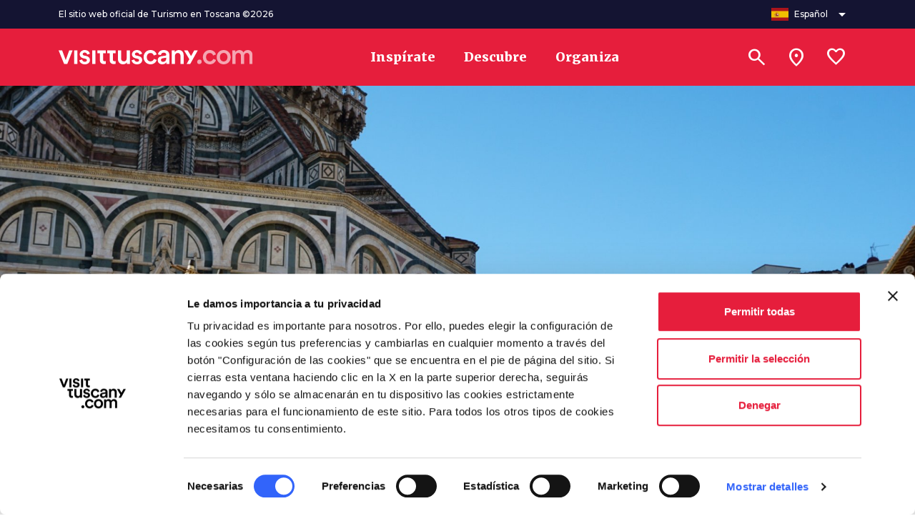

--- FILE ---
content_type: text/html;charset=UTF-8
request_url: https://www.visittuscany.com/es/eventos/bacco-artigiano/
body_size: 17468
content:
<!DOCTYPE html>
<html class="no-js" lang="es">


	<head>
					<meta charset="UTF-8">
	<meta http-equiv="X-UA-Compatible" content="IE=edge,chrome=1">
	<meta name="B-verify" content="57175da0b8981fa5e6467884c5d3d5a59bdbc3b2" />

	<link rel="alternate" hreflang="es" href="https://www.visittuscany.com/es/eventos/bacco-artigiano/" />
			<link rel="alternate" hreflang="de" href="https://www.visittuscany.com/de/veranstaltungen/bacco-artigiano/" />
			<link rel="alternate" hreflang="fr" href="https://www.visittuscany.com/fr/evenements/bacco-artigiano/" />
			<link rel="alternate" hreflang="en" href="https://www.visittuscany.com/en/events/bacco-artigiano/" />
			<link rel="alternate" hreflang="it" href="https://www.visittuscany.com/it/eventi/bacco-artigiano/" />
			<link rel="canonical" href="https://www.visittuscany.com/es/eventos/bacco-artigiano/" />
	



	<meta name="viewport" content="width=device-width, initial-scale=1.0">
	<meta name="description" content="A fines de septiembre, en Rufina, con el Bacco Artigiano se manifiesta la vocación vitivinícola del territorio con el tradicional carro llevado hasta Florencia">
	
	<meta property="og:url" content="https://www.visittuscany.com/es/eventos/bacco-artigiano/" />
	<meta property="og:type" content="article" />
	<meta property="og:title" content="Bacco Artigiano en Rufina | Visit Tuscany" />
	<meta property="og:description" content="A fines de septiembre, en Rufina, con el Bacco Artigiano se manifiesta la vocación vitivinícola del territorio con el tradicional carro llevado hasta Florencia | Visit Tuscany" />
	<meta property="og:image" content="https://www.visittuscany.com/shared/visittuscany/immagini/attivita/dsc06836.jpg"/>

	<meta name="robots" content="index, follow">
					<title>Bacco Artigiano | Visit Tuscany</title>

	


<link rel="icon" type="image/x-icon" href="/favicon.ico">
<link rel="stylesheet" href="//cdnjs.cloudflare.com/ajax/libs/tiny-slider/2.9.3/tiny-slider.min.css">
<link rel="stylesheet" href="//cdnjs.cloudflare.com/ajax/libs/font-awesome/6.4.2/css/all.min.css">
<link rel="stylesheet" href="//cdnjs.cloudflare.com/ajax/libs/leaflet/1.8.0/leaflet.css">
<link rel="stylesheet" href="//unpkg.com/leaflet.fullscreen@latest/Control.FullScreen.css">
<link rel="stylesheet" href="//cdnjs.cloudflare.com/ajax/libs/ion-rangeslider/2.3.1/css/ion.rangeSlider.min.css">
<link rel="stylesheet" href="/export/system/modules/it.inera.opencms.fst.turismo.desktop2023/resources/styles/main.css?ver=1742907969306" />
<style type="text/css">
a#CybotCookiebotDialogPoweredbyCybot, div#CybotCookiebotDialogPoweredByText {
	display: none;
}
#CookiebotWidget .CookiebotWidget-body .CookiebotWidget-main-logo {
	display: none; 
}
.textblock-disclaimer{
	display: none;
}
</style>
<!-- end Test edit mode gtm -->
<!-- Google tag (gtag.js) -->
	<script async src="https://www.googletagmanager.com/gtag/js?id=G-BK9XSEVGPH"></script>
	<script>
		window.dataLayer = window.dataLayer || [];
		function gtag(){dataLayer.push(arguments);}
		gtag('js', new Date());
		gtag('config', 'G-BK9XSEVGPH');
	</script>
	<!-- Google Tag Manager -->
	<script>
		(function(w,d,s,l,i){w[l]=w[l]||[];w[l].push({'gtm.start':
													  new Date().getTime(),event:'gtm.js'});var f=d.getElementsByTagName(s)[0],
			j=d.createElement(s),dl=l!='dataLayer'?'&l='+l:'';j.async=true;j.src=
				'https://www.googletagmanager.com/gtm.js?id='+i+dl;f.parentNode.insertBefore(j,f);
							})(window,document,'script','dataLayer','GTM-KBRR3VR');</script><!-- End Google Tag Manager -->
<meta name="facebook-domain-verification" content="lu3m32kr69d0t8xowf9toblsef69h9" />
						</head>
		


		<body>
			<div id="toolbar-placeholder"></div>
			<!-- Google Tag Manager (noscript) -->
	<noscript><iframe src="https://www.googletagmanager.com/ns.html?id=GTM-KBRR3VR"
					  height="0" width="0" style="display:none;visibility:hidden"></iframe></noscript>
	<!-- End Google Tag Manager (noscript) -->
	<a class="visually-hidden-focusable" href="#page-main-content">Ve al contenido principal</a>
		<div class="navbar navbar-1">
			<nav class="navbar-upper">
				<div class="container">
					<div class="navbar-content">
						<div class="navbar-copy">El sitio web oficial de Turismo en Toscana &copy;2026</div>
						<ul class="nav">
							<li>
								<div class="dropdown">
									<button class="btn btn-2 btn-2-1" type="button" data-bs-toggle="dropdown" aria-expanded="false">
										<div class="btn-content">
											<div class="btn-icon" aria-hidden="true"><img src="/export/system/modules/it.inera.opencms.fst.turismo.desktop/resources/images/flags/es.svg" alt="Lingua spagnola" title="Lingua spagnola">
											</div>
											<div class="btn-text">Español</div>
											<div class="btn-icon" aria-hidden="true"><i class="material-symbols-outlined btn-dropdown-icon">arrow_drop_down</i>
											</div>
										</div>
									</button>
									<ul class="dropdown-menu dropdown-menu-end">
										
										<li>

												<a class="dropdown-item" href="/it/eventi/bacco-artigiano/"><img src="/export/system/modules/it.inera.opencms.fst.turismo.desktop/resources/images/flags/it.svg" alt="cambia lingua in it">
															<div class="typo-montserrat typo-size-small typo-w-600 typo-color-greys-4">Italiano</div></a>


													</li>

											<li>

												<a class="dropdown-item" href="/en/events/bacco-artigiano/"><img src="/export/system/modules/it.inera.opencms.fst.turismo.desktop/resources/images/flags/en.svg" alt="cambia lingua in en">
															<div class="typo-montserrat typo-size-small typo-w-600 typo-color-greys-4">English</div></a>


													</li>

											<li>

												<a class="dropdown-item" href="/de/veranstaltungen/bacco-artigiano/"><img src="/export/system/modules/it.inera.opencms.fst.turismo.desktop/resources/images/flags/de.svg" alt="cambia lingua in de">
															<div class="typo-montserrat typo-size-small typo-w-600 typo-color-greys-4">Deutsch</div></a>


													</li>

											<li>

												<a class="dropdown-item" href="/es/eventos/bacco-artigiano/"><img src="/export/system/modules/it.inera.opencms.fst.turismo.desktop/resources/images/flags/es.svg" alt="cambia lingua in es">
															<div class="typo-montserrat typo-size-small typo-w-600 typo-color-greys-4">Español</div></a>


													</li>

											<li>

												<a class="dropdown-item" href="/fr/evenements/bacco-artigiano/"><img src="/export/system/modules/it.inera.opencms.fst.turismo.desktop/resources/images/flags/fr.svg" alt="cambia lingua in fr">
															<div class="typo-montserrat typo-size-small typo-w-600 typo-color-greys-4">Français</div></a>


													</li>

											</ul>
								</div>
							</li>
						</ul>
					</div>
				</div>
			</nav>
			<nav class="navbar-header">
				<div class="container">
					<div class="navbar-content">

						<div class="d-flex align-items-center">
							<button class="btn btn-1 btn-1-sm" aria-label="Apri menù laterale" data-toggle="menu">
								<div class="btn-content">
									<div class="btn-icon" aria-hidden="true"><i class="material-icons">menu</i>
									</div>
								</div>
							</button>
							<a class="brand" href="/es" title="Vai alla home page di VisitTuscany" aria-label="Vai alla home page di VisitTuscany"><img src="/export/system/modules/it.inera.opencms.fst.turismo.desktop2023/resources/images/logo-vt.svg" alt="VisitTuscany.com"></a>
						</div>

						<ul class="nav">
							<li>
								<a class="btn btn-3" href="/es/inspirate">
									<div class="btn-content">
										<div class="btn-text">Inspírate</div>
									</div>
								</a>
							</li>


							<li>
								<a class="btn btn-3" href="/es/descubre">
									<div class="btn-content">
										<div class="btn-text">Descubre</div>
									</div>
								</a>
							</li>
							<li>
								<a class="btn btn-3" href="/es/organiza">
									<div class="btn-content">
										<div class="btn-text">Organiza</div>
									</div>
								</a>
							</li>
							</ul>
						<ul class="nav nav-1">
							<li>
								<button class="btn btn-1 btn-1-lg" aria-label="Buscar" data-toggle="search">
									<div class="btn-content">
										<div class="btn-icon" aria-hidden="true"><i class="material-symbols-outlined">search</i>
										</div>
									</div>
								</button>
							</li>
							<li>
								 <button class="btn btn-1 btn-1-lg" aria-label="Sei in toscana?" href="/es/en-la-toscana" data-my-position-link="{&quot;name&quot;:&quot;coords&quot;}">
                            
									<div class="btn-content">
										<div class="btn-icon" aria-hidden="true"><i class="material-symbols-outlined">location_on</i>
										</div>
									</div>
								</button>
							</li>
							<li>
								<a class="btn btn-1 btn-1-lg wishlist-counter" aria-label="Lista preferiti" href="/es/preferidos/" data-locale="es" data-wishlist-counter>
									<div class="btn-content">
										<div class="btn-icon" aria-hidden="true"><i class="material-symbols-outlined">favorite</i>
										</div>
									</div>
								</a>
							</li>
						</ul>
					</div>
				</div>
			</nav>
			<dialog class="search-menu-container">
				<div class="search-header d-none">
					<div class="typo-montserrat typo-w-700 typo-size-baseline typo-color-commons-w">Buscar</div>
					<div class="close-icon" data-toggle="search"><i class="material-icons">close</i></div>
				</div>
				<div class="container">
					<form class="row justify-content-center w-100 position-relative" action="/es/busqueda">
					<input type="submit" hidden aria-hidden=true aria-label="Buscar">
						<div class="col-12 col-lg-8">
							<div class="search-group">
								<div class="form-group">
									<label class="typo-montserrat typo-w-700 typo-size-xxsmall typo-color-commons-w" for="searchField">Busca</label>
									
									 <input id="searchField" type="search" name="query" data-autocomplete="{&quot;url&quot;:&quot;/es/search_autocomplete.jsp&quot;,&quot;minLetters&quot;:3,&quot;timeout&quot;:100,&quot;type&quot;:&quot;get&quot;,&quot;templates&quot;:{&quot;results&quot;:&quot;#search-menu-template&quot;,&quot;message&quot;:&quot;#search-menu-message-template&quot;,&quot;button&quot;:&quot;#search-menu-button-template&quot;},&quot;container&quot;:&quot;#search-menu-container&quot;,&quot;messages&quot;:{&quot;noResult&quot;:&quot;No se han encontrado resultados&quot;,&quot;minLetters&quot;:&quot;Escribe un mínimo de tres caracteres o presiona Envío para buscar sin filtrar&quot;},&quot;button&quot;:{&quot;icon&quot;:&quot;near_me&quot;,&quot;text&quot;:&quot;Busca cerca de ti&quot;}}">
                 
								</div>
							</div>
							<div class="search-menu-content" id="search-menu-container"></div>
						</div>
						<div class="col-12 col-lg-8 search-container-actions">
							<button class="btn btn-4 btn-primary-l-o mx-auto" data-toggle="search">
								<div class="btn-content">
									<div class="btn-text">Cierra</div>
								</div>
							</button>
							<button class="btn btn-4 btn-primary-l d-none" data-text='Ver todos los resultados de' type="submit">
								<div class="btn-content">
									<div class="btn-text">Ver todos los resultados de</div>
									<div class="btn-icon" aria-hidden="true"><i class="material-icons">arrow_forward</i>
									</div>
								</div>
							</button>
						</div>
					</form>
				</div>
			</dialog>
		</div>
		<div class="menu menu-1" id="main-menu">
			<div class="container">
				<div class="row menu-header">
					<div class="close-icon" data-toggle="menuClose"><i class="material-icons">close</i></div>
				</div>
				<div class="row mt-5">
					<div class="col-12">
						<div class="collapse-block">
							<div class="collapse-container collapse-container-1 collapse-container-1-1 mb-2">
								<div class="collapse-item typo-merriweather typo-w-400 typo-size-baseline typo-color-greys-1">
									<div class="collapse-item-header"><a class="title collapsed" aria-expanded="false" role="button"  href="/es/inspirate">
										<div class="title-text">Inspírate</div>
										 <div class="title-icon"><i class="material-icons">chevron_right</i></div>
										</a>
									</div>

								</div>
							</div>
							
							<div class="collapse-container collapse-container-1 collapse-container-1-1 mb-2">
								<div class="collapse-item typo-merriweather typo-w-400 typo-size-baseline typo-color-greys-1">
									<div class="collapse-item-header"><a class="title collapsed" aria-expanded="false" role="button"  href="/es/descubre">
										<div class="title-text">Descubre</div>
										 <div class="title-icon"><i class="material-icons">chevron_right</i></div>
										</a>
									</div>

								</div>
							</div>
							<div class="collapse-container collapse-container-1 collapse-container-1-1 mb-2">
								<div class="collapse-item typo-merriweather typo-w-400 typo-size-baseline typo-color-greys-1">
									<div class="collapse-item-header"><a class="title collapsed" aria-expanded="false" role="button"  href="/es/organiza">
										<div class="title-text">Organiza</div>
										 <div class="title-icon"><i class="material-icons">chevron_right</i></div>
										</a>
									</div>

								</div>
							</div>
						</div>
					</div>
				</div>
				<div class="row menu-footer">
					<div class="col-12">
						<div class="typo-montserrat typo-w-500 typo-size-xxsmall typo-color-greys-6 mb-4">El sitio web oficial de Turismo en Toscana &copy;2026</div>
					</div>
					<div class="col-12 subfooter py-3">
						<div class="dropdown d-inline">
							<button class="btn btn btn-2 btn-2-1 btn-2-3" data-bs-toggle="dropdown" aria-expanded="false">
								<div class="btn-content">
									<div class="btn-icon" aria-hidden="true"><img src="/system/modules/it.inera.opencms.fst.turismo.desktop/resources/images/flags/es.svg" alt="Spagnolo">
									</div>
									<div class="btn-text">Español</div>
									<div class="btn-icon" aria-hidden="true"><i class="material-symbols-outlined">arrow_drop_down</i>
									</div>
								</div>
							</button>
							<ul class="dropdown-menu dropdown-menu-right">
								<li>

										<a class="dropdown-item" href="/it/eventi/bacco-artigiano/">Italiano</a>


													</li>

								<li>

										<a class="dropdown-item" href="/en/events/bacco-artigiano/">English</a>


													</li>

								<li>

										<a class="dropdown-item" href="/de/veranstaltungen/bacco-artigiano/">Deutsch</a>


													</li>

								<li>

										<a class="dropdown-item" href="/es/eventos/bacco-artigiano/">Español</a>


													</li>

								<li>

										<a class="dropdown-item" href="/fr/evenements/bacco-artigiano/">Français</a>


													</li>

								</ul>
						</div>
					</div>
				</div>
			</div>
		</div>

	<!--vt-incmenu-desktop-2023-true-es-/es/eventos/index.html-/sites/visittuscany/.content/evento/topevent_00007.topevent_turismo - 1769315843950--><div  id="main-desk" ><div>
			<div class="navbar navbar-2" data-secondary-navbar data-wishlist="{&quot;id&quot;:&quot;cc0c617e-96f4-11e8-ae2e-c25849f3fc0c&quot;,&quot;locale&quot;:&quot;es&quot;,&quot;type&quot;:&quot;evento_turismo&quot;,&quot;title&quot;:&quot;Bacco Artigiano&quot;,&quot;addLabel&quot;:&quot;Aggiungi alla lista dei preferiti&quot;,&quot;removeLabel&quot;:&quot;Rimuovi dalla lista dei preferiti&quot;,&quot;append&quot;:true}">
				<div class="container">
					<div class="col-7 d-flex"><a class="typo-montserrat typo-size-baseline typo-w-600 typo-color-greys-1 text-decoration-underline" href="/es/eventos">Eventos</a>
						<div class="text typo-montserrat typo-size-baseline typo-w-700 typo-color-greys-1">Bacco Artigiano</div>
					</div>
					<div class="col-5 d-flex  d-flex justify-content-end title-block-toolbar title-block-toolbar-1" data-toolbar>
						<div class="wishlist-toggler toolbar-item">
							<button class="btn btn-4 btn-4-1 btn-secondary-o btn-on">
								<div class="btn-content btn-content-a-n">
									<div class="btn-text">Agregado a los favoritos</div>
									<div class="btn-icon" aria-hidden="true"><i class="material-icons">favorite</i></div>
								</div>
								<div class="btn-content btn-content-a-a">
									<div class="btn-text">Elimina de los favoritos</div>
									<div class="btn-icon" aria-hidden="true"><i class="material-symbols-outlined">favorite</i></div>
								</div>
							</button>
							<button class="btn btn-off btn-4 btn-tertiary" aria-label="Añadir a los favoritos">
								<div class="btn-content">
									<div class="btn-text">Añadir a los favoritos</div>
									<div class="btn-icon" aria-hidden="true"><i class="material-symbols-outlined">favorite</i></div>
								</div>
							</button>
						</div>
					</div>
				</div>
			</div>

			<div class="header header-6" id="page-main-content">
				<div class="header-image image image-top"><img src="/shared/visittuscany/immagini/attivita/dsc06836.jpg?__scale=w:1920,h:1000,t:2,q:85" alt="Bacco Artigiano en Rufina" title="Bacco Artigiano en Rufina">
						<div class="image-credits">
							<div class="image-credits-text">Photo &copy;<strong> Stefano Cannas</strong></div>
						</div>
						<div class="credits typo-montserrat typo-size-xxsmall typo-w-500 typo-color-commons-w">Photo &copy;<strong> Stefano Cannas</strong></div>
					</div>
					<a class="d-none" href="/shared/visittuscany/immagini/attivita/dsc06836.jpg" data-lightbox="header-6-gallery" data-caption='Photo &copy; Stefano Cannas'></a>
				<div class="overlay"></div>
				<div class="header-body container pbp-32">
					<a class="btn btn-4 btn-4-sm btn-primary-l-o btn-animate" href="/es/eventos">
						<div class="btn-content">
							<div class="btn-icon" aria-hidden="true"><i class="material-icons">arrow_back</i>
							</div>
							<div class="btn-text">Eventos</div>
						</div>
					</a>
					</div>

			</div>

			<div class="container">

				<div class="row" data-wishlist="{&quot;id&quot;:&quot;cc0c617e-96f4-11e8-ae2e-c25849f3fc0c&quot;,&quot;locale&quot;:&quot;es&quot;,&quot;type&quot;:&quot;evento_turismo&quot;,&quot;title&quot;:&quot;Bacco Artigiano&quot;,&quot;addLabel&quot;:&quot;Aggiungi alla lista dei preferiti&quot;,&quot;removeLabel&quot;:&quot;Rimuovi dalla lista dei preferiti&quot;,&quot;append&quot;:true}">
					<div class="col-12 col-lg-7 mtp-48">
						<div class="title title-7">
							<h1 class="title typo-merriweather typo-size-7 typo-w-900 typo-color-greys-1">Bacco Artigiano</h1>
							<div class="tag"><i class="material-icons mdi mdi-sword-cross"></i><div class="typo-montserrat typo-size-small typo-w-600 typo-color-greys-5">Folclore</div>
							</div>
						</div>
						<div class="title-block-toolbar mtp-24 mtp-md-40" data-toolbar>
							<div class="social-dropdown dropdown">
		<button class="btn btn-1 btn-secondary-o " aria-label='Compartir' data-bs-toggle="dropdown" aria-expanded="false">
			<div class="btn-content">
				<div class="btn-icon" aria-hidden="true"><i class="material-icons-outlined">share</i>
				</div>
			</div>
		</button>

		<ul class="dropdown-menu">
			<li class="dropdown-item social-item social-item-facebook">
				<a href="https://www.facebook.com/sharer/sharer.php?u=https://www.visittuscany.com/es/eventos/bacco-artigiano/" target=_blank>
					<i class="fab fa-facebook" aria-hidden="true"></i>
					<span>Facebook</span>
				</a>
			</li>
			<li class="dropdown-item social-item social-item-twitter">
				<a href="https://twitter.com/intent/tweet?hashtags=VisitTuscany&amp;text=Bacco Artigiano&amp;url=https://www.visittuscany.com/es/eventos/bacco-artigiano/" target=_blank>
					<i class="fab fa-x-twitter text-dark" aria-hidden="true"></i>
					<span>X</span>
				</a>
			</li>
			<li class="dropdown-item social-item social-item-pinterest">
				<a href="http://pinterest.com/pin/create/link/?url=https://www.visittuscany.com/es/eventos/bacco-artigiano/&media=https://www.visittuscany.com/shared/visittuscany/immagini/immagini-default/.jpg&description=Bacco Artigiano" target=_blank>
					<i class="fab fa-pinterest" aria-hidden="true"></i>
					<span>Pinterest</span>
				</a>
			</li>
			<li class="dropdown-item social-item social-item-whatsapp">
				<a href="https://wa.me/?text=https://www.visittuscany.com/es/eventos/bacco-artigiano/" target=_blank>
					<i class="fab fa-whatsapp" aria-hidden="true"></i>
					<span>Whatsapp</span>
				</a>
			</li>
			<li class="dropdown-item social-item social-item-telegram">
				<a href="https://telegram.me/share/url?url=https://www.visittuscany.com/es/eventos/bacco-artigiano/" target=_blank>
					<i class="fab fa-telegram" aria-hidden="true"></i>
					<span>Telegram</span>
				</a>
			</li>
			<li class="dropdown-item social-item social-item-email">
				<a href="mailto:?subject=No te pierdas este contenido en visittuscany.com&body=¡Hola! Te recomiendo la lectura de &quot;Bacco Artigiano&quot;, lo puedes encontrar aquí: https://www.visittuscany.com/es/eventos/bacco-artigiano/">
					<i class="material-symbols-outlined">email</i>
					<span>Email</span>
				</a>
			</li>
			
			<li class="dropdown-item social-item social-item-email">
						<a target="_blank" href="https://print.visittuscany.com/es/eventos/bacco-artigiano/" >
							<i class="material-symbols-outlined">print</i>
							<span>Imprimer</span>
						</a>
					</li>
				<li class="dropdown-item social-item social-item-copia link">
				<a href="#undefined" data-toggle="active" data-clipboard="{&quot;text&quot;:&quot;https://www.visittuscany.com/es/eventos/bacco-artigiano/&quot;,&quot;messages&quot;:{&quot;success&quot;:&quot;El enlace ha sido copiado al portapapeles&quot;,&quot;error&quot;:&quot;No ha sido posible copiar el enlace, vuelve a probar en unos instantes&quot;}}">
					<i class="material-symbols-outlined">content_copy</i>
					<span>Copia el enlace</span>
				</a>
			</li>
		</ul>
	</div>
</div>
						<div class="title title-5 mtp-24 mtp-md-40">
							<h2 class="text typo-montserrat typo-w-500 typo-size-5 typo-color-greys-1">Una antigua tradición vinculada al vino y evocada con gran pasión</h2>
						</div>

						<div class="textblock typo-merriweather typo-size-baseline typo-w-300 typo-color-greys-4 mtp-24 mtp-md-40" >
								<p><strong>Rufina</strong> es desde siempre una <strong>tierra del vino</strong>, cuando Cosimo III de los Medici la ha nominado oficialmente una de las cuatro mejores zonas toscanas para la producciàon de vinos preciados. El clima ideal y la óptima posición han contribuido también a obtener la denominación <strong>Chianti Rufina DOCG</strong>.</p>
<p><strong>El último fin de semana de septiembre</strong>, con la llegada del otoño, Rufina homenajea esta excelencia con el evento <strong>Bacco Artigiano</strong>.</p>
<p>Todo el pueblo se reúne para celebrar grandes fiestas que incluyen la evocación de la antigua tradición del<strong> Carro Matto</strong>, un vehículo agrícola grande que, con habilidad y cuidado, se <strong>cargaba con vino nuevo y se llevaba al centro de Florencia</strong>.</p>
<p>El ritual, con algunas modificaciones, se sigue repitiendo hoy en día. Sobre el carro se construye <strong>una firme pirámide de 1.500 frascos </strong>hábilmente dispuestos, en la que ondula el rojo rubí de estos viñedos; a primera hora de la mañana, el carro, tirado por poderosos bueyes de raza Chianina, parte hacia el centro de la ciudad, escoltado por <strong>un cortejo de damas y nobles</strong>, como en una procesión sagrada. El barroccio es llevado a la <strong>Piazza Signoria</strong>&nbsp;y recibido con los brazos abiertos por el Gonfaloniere de la República y el pueblo florentino, para brindar por la ciudad y sus tierras.</p>
<p>En Rufina, la tradición del Carro Matto, que sigue muy viva, se acompaña de las celebraciones del Bacco Artigiano, todo un fin de semana de <strong>eventos, exposiciones, talleres y conciertos para celebrar</strong> <strong>las excelentes comidas y vinos del territorio</strong>. Entre los lugares involucrados por el evento se encuentra también <a href="https://www.visittuscany.com/es/atracciones/la-villa-de-poggio-reale-en-rufina/"><strong>Villa de Poggio Reale</strong></a>, donde se encuentra el Museo de la Viña y del Vino.</p></div>

						</div>
					<div class="col-12 col-lg-5 mtp-48 d-flex justify-content-end" data-sticky-container>
						<div class="sidebar mbp-24" data-sticky-item="data-sticky-item">
							<div class="image static-map">
								<div class="button-wrapper">
										<a class="btn btn-bottom" target="_blank" href="http://www.google.com/maps/place/43.827182,11.490351">
											<div class="btn-content">
												<div class="btn-icon" aria-hidden="true"><i class="material-icons-outlined">directions</i>
												</div>
												<div class="btn-text">Indicaciones</div>
											</div>
										</a>
									</div>

									<img data-lazy data-static-map="{&quot;markers&quot;:[[43.827182,11.490351]],&quot;icon&quot;:&quot;https://visittuscany-new.inera.it/export/system/modules/it.inera.opencms.fst.turismo.desktop2023/resources/images/marker/markers.png&quot;,&quot;size&quot;:&quot;324x280&quot;,&quot;append&quot;:&quot;zoom=13&quot;}">

								</div>
							<h2 class="typo-montserrat typo-size-baseline typo-w-700 typo-color-greys-1 mb-3">Informaciones</h2>
							<div class="sidebar-info">
								<div class="icon"><i class="material-symbols-outlined">home</i></div>
								<div class="body">
									<h2 class="typo-montserrat typo-size-small typo-w-600 typo-color-greys-1 mb-1">Dónde</h2>
										<div class="typo-merriweather typo-size-small typo-w-400 typo-color-greys-5">
											Rufina<br>Via Don Angelo Fabri, 84, 50068 Rufina FI, Italia</div>
									</div>
							</div>
							<div class="sidebar-info mt-3">
								<div class="icon"><i class="material-symbols-outlined">schedule</i></div>
								<div class="body">
									<h2 class="typo-montserrat typo-size-small typo-w-600 typo-color-greys-1 mb-1">Cuándo</h2>
									<div class="typo-merriweather typo-size-small typo-w-400 typo-color-greys-5">Último fin de semana de septiembre</div>
										</div>
							</div>
							<div class="sidebar-info mt-3">

										<h2 class="icon"><i class="material-symbols-outlined">language</i></h2>
										<div class="body">
											<div class="typo-montserrat typo-size-small typo-w-600 typo-color-greys-1 mb-1">Sitio web</div>
											<a href="https://baccoartigiano.it/"  class="typo-merriweather typo-w-400 typo-size-small typo-color-blues-10" target="_blank" title=''>
												<span>https://baccoartigiano.it/</span>
												<i class="material-icons">open_in_new</i>
											</a>
										</div>

									</div>
								<hr class="divider mbp-40">
							<h2 class="typo-montserrat typo-size-baseline typo-w-700 typo-color-greys-1 mb-3">Organiza</h2>

							<ul class="list list-4">

								<li>
									<a class="list-item" href="/es/busqueda?&asset=alloggio&filters=[{&quot;key&quot;:&quot;territorio_related_es_lower&quot;,&quot;values&quot;:[&quot;/system/categories/territori/firenze/&quot;]}]">
												<div class="d-flex align-items-center"><span class="icon"><i class="material-symbols-outlined">hotel</i></span>
													<div class="typo-montserrat typo-w-600 typo-size-small typo-color-blues-10 ms-2">Dónde dormir</div>
												</div>
												<div class="icon"><i class="material-icons">chevron_right</i></div>
											</a>
										</li>
								<li>
									<a class="list-item" href="/es/busqueda?&asset=offerta_turismo&filters=[{&quot;key&quot;:&quot;territorio_related_es_lower&quot;,&quot;values&quot;:[&quot;/system/categories/territori/firenze/&quot;]},{&quot;key&quot;:&quot;tipologiaCat_es_lower&quot;,&quot;values&quot;:[&quot;/system/categories/offerta-tipo/pacchetti-vacanze/&quot;,&quot;/system/categories/offerta-tipo/soggiorni/&quot;]}]">

												<div class="d-flex align-items-center"><span class="icon"><i class="material-symbols-outlined">holiday_village</i></span>
													<div class="typo-montserrat typo-w-600 typo-size-small typo-color-blues-10 ms-2">
														Paquetes y estancias</div>
												</div>
												<div class="icon"><i class="material-icons">chevron_right</i></div>
											</a>
										</li>
								<li>
									<a class="list-item" href="/es/busqueda?&asset=offerta_turismo&filters=[{&quot;key&quot;:&quot;territorio_related_es_lower&quot;,&quot;values&quot;:[&quot;/system/categories/territori/firenze/&quot;]},{&quot;key&quot;:&quot;tipologiaCat_es_lower&quot;,&quot;values&quot;:[&quot;/system/categories/offerta-tipo/degustazioni-food/&quot;,&quot;/system/categories/offerta-tipo/esperienze/&quot;,&quot;/system/categories/offerta-tipo/escursioni-tours/&quot;,&quot;/system/categories/offerta-tipo/terme-benessere/&quot;,&quot;/system/categories/offerta-tipo/altro/&quot;]}]">
											<div class="d-flex align-items-center"><span class="icon"><i
													class="material-symbols-outlined">celebration</i></span>
												<div class="typo-montserrat typo-w-600 typo-size-small typo-color-blues-10 ms-2">
													Experiencias</div>
											</div>
											<div class="icon"><i class="material-icons">chevron_right</i></div>
										</a>
									</li>
							</ul>
						</div>
					</div>
				</div>
				<div class="container">
					<div class="row">
						<div class="col-12 mtp-40 zero-margin-childless pep-0 psp-0" ><div class="card card-13 card-13-1">
						<div>
							<div class="title typo-montserrat typo-w-500 typo-size-6 typo-color-commons-w">@BaccoArtigiano</div>
								<div class="typo-merriweather typo-w-400 typo-size-baseline typo-color-commons-w">
								Sigue en las redes sociales</div>
						</div>
						<div class="social-icons mt-3 mt-lg-0">
							<a class="social-icon" href="https://www.facebook.com/baccoartigiano/" aria-label="facebook"><i class="fa-brands fa-facebook"></i></a>
							</div>
					</div>
				</div></div>
				</div>
				<div class="row mbp-40 mbp-lg-80">

						<div class="col-12 mtp-48 mtp-sm-64">
							<h2 class="title title-8 mbp-24">
								<span class="typo-montserrat typo-size-4 typo-w-500 typo-color-greys-1">Otros eventos en&nbsp;</span><a class="typo-montserrat typo-size-4 typo-w-700 typo-color-greys-1" href="/es/busqueda?query=&asset=evento_turismo&filters=%5B%7B&quot;key&quot;%3A&quot;tipologiaCat_es_lower&quot;%2C&quot;values&quot;%3A%5B&quot;/system/categories/evento/eventi/&quot;%5D%7D%5D">Folclore</a>
							</h2>

						</div>

						<div class="carousel carousel-3 carousel-3-1">
							<div data-carousel="{&quot;items&quot;:2.2,&quot;controls&quot;:true,&quot;center&quot;:false,&quot;loop&quot;:false,&quot;gutter&quot;:14,&quot;controlsContainer&quot;:&quot;#customize-controls-4&quot;,&quot;responsive&quot;:{&quot;576&quot;:{&quot;items&quot;:3,&quot;gutter&quot;:16},&quot;768&quot;:{&quot;gutter&quot;:24},&quot;992&quot;:{&quot;items&quot;:4}}}">

								<div class="col-6 col-md-4 col-lg-3">
			<a class="card card-4" href="/es/eventos/carnaval-de-foiano-della-chiana/" data-wishlist='{"id":"6b4b389a-23a3-11e3-bb78-495d93063fdb","locale":"es","type":"evento_turismo","title":"Carnaval de Foiano della Chiana","addLabel":"Aggiungi alla lista dei preferiti","removeLabel":"Rimuovi dalla lista dei preferiti","append":true}'>
				<div class="card-header">
					<div class="card-tag">
						<div class="icon">
							<i class="material-icons mdi mdi-sword-cross"></i></div>
						<div class="text typo-montserrat typo-w-700 typo-size-xsmall typo-color-commons-w">Folclore</div>
					</div>

					<div class="image">
							<img data-lazy="data-lazy"  data-src="/shared/visittuscany/immagini/attivita/carnevale-foiano-della-chiana.jpeg?__scale=w:400,h:400,t:2,q:85" title='Carnaval de Foiano' alt='Carnaval de Foiano'>
						</div>
						<div class="overlay"></div>
				</div>
				<div class="card-body">
					<h3 class="title typo-montserrat typo-w-700 typo-size-baseline typo-color-reds-4">Carnaval de Foiano della Chiana</h3>
					<div class="typo-montserrat typo-w-500 typo-size-xxsmall typo-color-greys-5">1, 8, 15 y 22 de febrero y 1 de marzo de 2026</div>
							<div class="typo-montserrat typo-w-700 typo-size-xxsmall typo-color-greys-5">en&nbsp;Foiano della Chiana</div></div>
			</a>
		</div>



	<div class="col-6 col-md-4 col-lg-3">
			<a class="card card-4" href="/es/eventos/florencia-trofeo-marzocco-2026/" data-wishlist='{"id":"2550e21b-f06b-11f0-a741-5afaad4a75a0","locale":"es","type":"evento_turismo","title":"Trofeo Marzocco 2026","addLabel":"Aggiungi alla lista dei preferiti","removeLabel":"Rimuovi dalla lista dei preferiti","append":true}'>
				<div class="card-header">
					<div class="card-tag">
						<div class="icon">
							<i class="material-icons mdi mdi-sword-cross"></i></div>
						<div class="text typo-montserrat typo-w-700 typo-size-xsmall typo-color-commons-w">Folclore</div>
					</div>

					<div class="image">
							<img data-lazy="data-lazy"  data-src="/shared/make/immagini/bandierai_degli_uffizi_grande_squadra_1__a41b2068-10bb-42f8-9545-93b4300a91ac.jpg?__scale=w:400,h:400,t:2,q:85" title='Actuación de los Bandierai degli Uffizi en Piazza della Signoria' alt='Actuación de los Bandierai degli Uffizi en Piazza della Signoria'>
						</div>
						<div class="overlay"></div>
				</div>
				<div class="card-body">
					<h3 class="title typo-montserrat typo-w-700 typo-size-baseline typo-color-reds-4">Trofeo Marzocco 2026</h3>
					<div class="typo-montserrat typo-w-500 typo-size-xxsmall typo-color-greys-5">El&nbsp;01 may. 2026</div>
								<div class="typo-montserrat typo-w-700 typo-size-xxsmall typo-color-greys-5">en&nbsp;Firenze</div></div>
			</a>
		</div>



	<div class="col-6 col-md-4 col-lg-3">
			<a class="card card-4" href="/es/eventos/el-diotto-de-scarperia/" data-wishlist='{"id":"da47d234-a093-11ed-959e-5afaad4a75a0","locale":"es","type":"evento_turismo","title":"El Diotto de Scarperia","addLabel":"Aggiungi alla lista dei preferiti","removeLabel":"Rimuovi dalla lista dei preferiti","append":true}'>
				<div class="card-header">
					<div class="card-tag">
						<div class="icon">
							<i class="material-icons mdi mdi-sword-cross"></i></div>
						<div class="text typo-montserrat typo-w-700 typo-size-xsmall typo-color-commons-w">Folclore</div>
					</div>

					<div class="image">
							<img data-lazy="data-lazy"  data-src="/shared/visittuscany/immagini/diottoscarperia1.jpeg?__scale=w:400,h:400,t:2,q:85" title='El Diotto de Scarperia' alt='El Diotto de Scarperia'>
						</div>
						<div class="overlay"></div>
				</div>
				<div class="card-body">
					<h3 class="title typo-montserrat typo-w-700 typo-size-baseline typo-color-reds-4">El Diotto de Scarperia</h3>
					<div class="typo-montserrat typo-w-500 typo-size-xxsmall typo-color-greys-5">Alrededor del 8 de septiembre</div>
							<div class="typo-montserrat typo-w-700 typo-size-xxsmall typo-color-greys-5">en&nbsp;Scarperia e San Piero</div></div>
			</a>
		</div>



	<div class="col-6 col-md-4 col-lg-3">
			<a class="card card-4" href="/es/eventos/scarperia-infiorata-24-mayo-2026/" data-wishlist='{"id":"8901ea8b-e0d7-11f0-a741-5afaad4a75a0","locale":"es","type":"evento_turismo","title":"Infiorata de Scarperia","addLabel":"Aggiungi alla lista dei preferiti","removeLabel":"Rimuovi dalla lista dei preferiti","append":true}'>
				<div class="card-header">
					<div class="card-tag">
						<div class="icon">
							<i class="material-icons mdi mdi-sword-cross"></i></div>
						<div class="text typo-montserrat typo-w-700 typo-size-xsmall typo-color-commons-w">Folclore</div>
					</div>

					<div class="image">
							<img data-lazy="data-lazy"  data-src="/shared/make/immagini/infiorata_scarperia_alto_168663c9-b58d-4279-8419-a9a903b29e55.jpg?__scale=w:400,h:400,t:2,q:85" title='Infiorata de Scarperia desde arriba' alt='Infiorata de Scarperia desde arriba'>
						</div>
						<div class="overlay"></div>
				</div>
				<div class="card-body">
					<h3 class="title typo-montserrat typo-w-700 typo-size-baseline typo-color-reds-4">Infiorata de Scarperia</h3>
					<div class="typo-montserrat typo-w-500 typo-size-xxsmall typo-color-greys-5">El&nbsp;24 may. 2026</div>
								<div class="typo-montserrat typo-w-700 typo-size-xxsmall typo-color-greys-5">en&nbsp;Scarperia e San Piero</div></div>
			</a>
		</div>



	</div>
							<div class="controls" id="customize-controls-4" aria-label="Carousel Navigation" tabindex="0">
								<button class="btn btn-1 btn-1-3 btn-1-3-sm btn-primary-oa prev" aria-label="Prev">
									<div class="btn-content">
										<div class="btn-icon" aria-hidden="true"><i class="material-symbols-outlined">chevron_left</i>
										</div>
									</div>
								</button>
								<button class="btn btn-1 btn-1-3 btn-1-3-sm btn-primary-oa next" aria-label="Next">
									<div class="btn-content">
										<div class="btn-icon" aria-hidden="true"><i class="material-symbols-outlined">chevron_right</i>
										</div>
									</div>
								</button>
							</div>
						</div>


					</div>



				</div>



		</div>



	</div><footer class="footer footer-1 dark">
		<div class="footer-head">
			<div class="container">
				<form class="row" action="https://visittuscany.us2.list-manage.com/subscribe/post?u=9cd2953ed3fec9da8de47f398&amp;id=317380f684&amp;v_id=87&amp;f_id=008bc2e1f0" method="post" id="mc-embedded-subscribe-form" name="mc-embedded-subscribe-form" target="_blank" validate>
					<div class="col-12 col-lg-4 text-center text-lg-start">
						<div class="typo-fjalla typo-size-3">#YourTuscany: <br>tu Toscana, tu boletín informativo</div>
						<div class="typo-montserrat typo-w-500 typo-size-small typo-color-greys-9">Cero spam, sólo buenas ideas. Inscríbete, nos vemos una vez al mes.
							<br><div style="font-style:italic;">El boletín #YourTuscany está en inglés.</div>
						</div>
					</div>
					<div class="col-12 col-lg-8">
						<div class="row pb-4 mt-4 mt-lg-0">
							<div class="col-12 col-lg-6">
								<div class="form-input d-flex flex-column-reverse form-input-d " >
									<input type="text" value="" name="FNAME" class="form-control" id="FNAME" placeholder="¿Cómo te llamas?" required oninvalid="this.setCustomValidity('Campo obligatorio')" oninput="this.setCustomValidity('')">
									<label class="form-label typo-montserrat typo-w-500 typo-size-xsmall" for="EMAIL">Nombre*</label>

								</div>
							</div>
							<div class="col-12 col-lg-6 mt-3 mt-lg-0">
								<div class="form-input d-flex flex-column-reverse form-input-d">
									<input class="form-control" name="EMAIL" id="EMAIL" type="email" required placeholder="Tu correo electrónico" oninvalid="this.setCustomValidity('Campo obligatorio')" oninput="this.setCustomValidity('')">
									<label class="form-label typo-montserrat typo-w-500 typo-size-xsmall" for="EMAIL">Correo electrónico*</label>
								</div>
							</div>
						</div>

						<div class="row">
							<div class="col-12">
								<div class="d-flex flex-column flex-lg-row">
									<div class="flex-grow-1 pe-4">
										<div class="form-check form-check-primary-d form-check-1">
											<input type="checkbox" class="form-check-input" name="acconsento" id="footer-news-letter-acconsento" required>
											<label class="form-check-label typo-montserrat typo-w-500 typo-size-xxsmall typo-color-greys-10" for="footer-news-letter-acconsento">He leído y acepto la <strong><a href="https://www.visittuscany.com/es/privacidad-y-cookies/ ">Política de Privacidad</a></strong> y autorizo el procesamiento de mis datos personales de conformidad con el D. L. 196/2003 y el RGPD 679/2016</label>
										</div>
									</div>
									<div class="flex-grow-1 d-flex justify-content-end mt-3 mt-lg-0">
										<button class="btn btn-4 btn-primary-l-o text-nowrap" href="#">
											<div class="btn-content">
												<div class="btn-text">Quiero registrarme</div>
											</div>
										</button>
									</div>
								</div>
							</div>
						</div>


					</div>
				</form>
			</div>
		</div>
		<div class="footer-body">
			<div class="container">
				<div class="row">
					<div class="col-12 col-lg-4 mb-4 mb-lg-0 footer-body-upper">
						<div class="footer-brand-container">
							<div class="footer-brand mt-2"><img src="/export/system/modules/it.inera.opencms.fst.turismo.desktop2023/resources/images/logo-vt.svg" alt="VisitTuscany.com"></div>
							<div class="typo-montserrat typo-size-small typo-color-greys-9">El sitio web oficial de Turismo en Toscana</div>
						</div>
						<ul class="social-list">
							<li><a class="social-item" href="https://www.facebook.com/VisitTuscany" target="_blank" aria-label="Facebook"><i class="fab fa-facebook" aria-hidden="true"></i></a></li>
							<li><a class="social-item" href="https://twitter.com/VisitTuscany" target="_blank" aria-label="Twitter"><i class="fab fa-x-twitter" aria-hidden="true"></i></a></li>
							<li><a class="social-item" href="https://www.instagram.com/visittuscany/" target="_blank" aria-label="Instagram"><i class="fab fa-instagram" aria-hidden="true"></i></a></li>
							<li><a class="social-item" href="https://www.tiktok.com/@visittuscany" target="_blank" aria-label="Tik-Tok"><i class="fab fa-tiktok" aria-hidden="true"></i></a></li>
							<li><a class="social-item" href="https://www.pinterest.it/visittuscany/" target="_blank" aria-label="Pinterest"><i class="fab fa-pinterest" aria-hidden="true"></i></a></li>
							<li><a class="social-item" href="https://www.youtube.com/user/visittuscany" target="_blank" aria-label="YouTube"><i class="fab fa-youtube" aria-hidden="true"></i></a></li>
							<li><a class="social-item" href="#" aria-label="WeChat" data-modal-content='{"template":"#wechat-modal-template"}'><i class="fab fa-weixin" aria-hidden="true"></i></a></li>
							<!--to do: manca wechat-->


						</ul>
						<script id="wechat-modal-template" type="text/x-handlebars">
                 						<div class="modal modal-2" data-self="destroy">
                    <div class="modal-dialog">
                      <div class="modal-content">
                        <div class="modal-header">
                          <div class="modal-close">
                              <button class="btn btn-1 btn-secondary-t" data-destroy="modal">
                                  <div class="btn-content">
                                    <div class="btn-icon" aria-hidden="true"><i class="material-icons">close</i>
							</div>
							</div>
							</button>
							</div>
							</div>
                        <div class="modal-body">
                          <div class="text-center">
                            <div class="modal-title typo-merriweather typo-w-700 typo-size-4 typo-color-greys-1">Visit Tuscany WeChat<br>official account</div>
                            <div class="modal-text typo-montserrat typo-w-400 typo-size-small typo-color-greys-6 mtp-24">您可以通过下面的QR码关注Visit Tuscany的官方微信！</div>
                            <div class="modal-image mtp-24"><img src="/system/modules/it.inera.opencms.fst.turismo.desktop/resources/images/qrwechat.jpg" alt="qr code WeChat"></div>
							</div>
							</div>
							</div>
							</div>
							</div>
						</script>
					</div>
					<div class="col">
						<div class="row gap-3">
							<div class="pt-md-0 d-none d-lg-block pt-5 col-4">
								<div class="mb-4 typo-merriweather typo-size-baseline typo-w-900 " href="/it/plan-your-trip">
									<a class="text-white" href="/es/inspirate">Inspírate</a>
								</div>
								<ul class="list list-1">
									<li><a class="list-link" href="/es/la-toscana-que-no-te-puedes-perder/">La Toscana que no te puedes perder</a></li>
									<li><a class="list-link" href="/es/toscana-autentica/">Toscana auténtica</a></li>
									<li><a class="list-link" href="/es/toscana-de-ensueno/">Toscana de ensueño</a></li>
									<li><a class="list-link" href="/es/toscana-apasionante/">Toscana apasionante</a></li>
									<li><a class="list-link" href="/es/en-contacto-con-la-naturaleza/">En contacto con la naturaleza</a></li>
									<li><a class="list-link" href="/es/de-paseo-en-libertad/">De paseo en libertad</a></li>
								</ul>
							</div>
							<div class="col-12 d-lg-none">
								<div class="collapse-container footer-list collapse-container-2 mb-3">
									<div class="collapse-item typo-merriweather typo-w-900 typo-size-baseline typo-color-commons-w">
										<div class="collapse-item-header"><a class="title collapsed" aria-expanded="false" role="button" data-bs-toggle="collapse" aria-controls="ispirati" href="#ispirati">
											<div class="title-text">Inspírate</div>
											<div class="title-icon"><i class="material-icons">arrow_drop_down</i></div></a></div>
										<div class="collapse collapse-item-body" id="ispirati">
											<div class="content">
												<ul class="list list-1">
													<li><a class="list-link" href="/es/la-toscana-que-no-te-puedes-perder/">La Toscana que no te puedes perder</a></li>
													<li><a class="list-link" href="/es/toscana-autentica/">Toscana auténtica</a></li>
													<li><a class="list-link" href="/es/toscana-de-ensueno/">Toscana de ensueño</a></li>
													<li><a class="list-link" href="/es/toscana-apasionante/">Toscana apasionante</a></li>
													<li><a class="list-link" href="/es/en-contacto-con-la-naturaleza/">En contacto con la naturaleza</a></li>
													<li><a class="list-link" href="/es/de-paseo-en-libertad/">De paseo en libertad</a></li>
												</ul>
											</div>
										</div>
									</div>
								</div>
							</div>
							<div class="col-3 pt-md-0 d-none d-lg-block pt-5">
								<div class="mb-4 typo-merriweather typo-size-baseline typo-w-900 " href="/it/plan-your-trip">
									<a class="text-white" href="/es/descubre">Descubre</a>
								</div>
								<ul class="list list-1">
									<li><a class="list-link" href="/es/toscana">La Toscana</a></li>
									<li><a class="list-link" href="/es/intereses/">Intereses</a></li>
									<li><a class="list-link" href="/es/itinerarios">Itinerarios</a></li>
									<li><a class="list-link" href="/es/estaciones">Estaciones</a></li>
									<li><a class="list-link" href="/es/eventos">Eventos</a></li>
								</ul>
							</div>
							<div class="col-12 d-lg-none">
								<div class="collapse-container footer-list collapse-container-2 mb-3">
									<div class="collapse-item typo-merriweather typo-w-900 typo-size-baseline typo-color-commons-w">
										<div class="collapse-item-header"><a class="title collapsed" aria-expanded="false" role="button" data-bs-toggle="collapse" aria-controls="esplora" href="#esplora">
											<div class="title-text">Descubre</div>
											<div class="title-icon"><i class="material-icons">arrow_drop_down</i></div></a></div>
										<div class="collapse collapse-item-body" id="esplora">
											<div class="content">
												<ul class="list list-1">
													<li><a class="list-link" href="/es/toscana">La Toscana</a></li>
													<li><a class="list-link" href="/es/intereses/">Intereses</a></li>
													<li><a class="list-link" href="/es/itinerarios">Itinerarios</a></li>
													<li><a class="list-link" href="/es/estaciones">Estaciones</a></li>
													<li><a class="list-link" href="/es/eventos">Eventos</a></li>
												</ul>
											</div>
										</div>
									</div>
								</div>
							</div>
							<div class="col-4 pt-md-0 d-none d-lg-block pt-5">
								<div class="mb-4 typo-merriweather typo-size-baseline typo-w-900 " href="/es/organiza">
									<a class="text-white" href="/es/organiza">Organiza</a>
								</div>
								<ul class="list list-1">
									<li><a class="list-link" href="/es/como-llegar/">Cómo llegar</a></li>
									<li><a class="list-link" href="/es/como-desplazarse/">Cómo desplazarse</a></li>

									<li><a class="list-link" href="/en/accommodations">Dónde alojar</a></li>
									<li><a class="list-link" href="/es/ofertas">Ofertas</a></li>
									<li><a class="list-link" href="/es/intereses/turismo-accesible-para-todos/">Turismo accesible para todos</a></li>
									<li><a class="list-link" href="/es/mapas-y-guias">Área Descargar</a></li>
									<li><a class="list-link" href="/es/salud">Salud</a></li>
								</ul>
							</div>
							<div class="col-12 d-lg-none">
								<div class="collapse-container footer-list collapse-container-2 mb-3">
									<div class="collapse-item typo-merriweather typo-w-900 typo-size-baseline typo-color-commons-w">
										<div class="collapse-item-header"><a class="title collapsed" aria-expanded="false" role="button" data-bs-toggle="collapse" aria-controls="organizza" href="#organizza">
											<div class="title-text">Organiza</div>
											<div class="title-icon"><i class="material-icons">arrow_drop_down</i></div></a></div>
										<div class="collapse collapse-item-body" id="organizza">
											<div class="content">
												<ul class="list list-1">
													<li><a class="list-link" href="/es/como-llegar/">Cómo llegar</a></li>
													<li><a class="list-link" href="/es/como-moverse/">Cómo moverse</a></li>

													<li><a class="list-link" href="/en/accommodations">Dónde alojar</a></li>
													<li><a class="list-link" href="/es/ofertas">Ofertas</a></li>
													<li><a class="list-link" href="/es/intereses/turismo-accesible-para-todos/">Turismo accesible para todos</a></li>
													<li><a class="list-link" href="/es/mapas-y-guias">Área Descargar</a></li>
													<li><a class="list-link" href="/es/salud">Salud</a></li>

												</ul>
											</div>
										</div>
									</div>
								</div>

							</div>

						</div>
					</div>
					<div class="col-12 my-3">
						<hr class="divider">
					</div>
					<div class="col-12 col-sm-6 d-flex justify-content-around justify-content-sm-start">

						<div class="logo-card mbp-32 mbp-sm-0 ">
							<div class="typo-montserrat typo-w-500 typo-size-xxsmall typo-color-greys-9 mb-3">Promovido por</div><a href="https://www.regione.toscana.it/" title="Vai alla home page della Regione Toscana" aria-label="Vai alla home page della Regione Toscana"><img src="/export/system/modules/it.inera.opencms.fst.turismo.desktop2023/resources/images/footer/logo-rt.svg" alt="VisitTuscany.com"></a>

						</div>
						<div class="logo-card mbp-32 mbp-sm-0 ">
							<div class="typo-montserrat typo-w-500 typo-size-xxsmall typo-color-greys-9 mb-3">Con el aporte de la </div><a href=" https://disabilita.governo.it/en/" title="Vai alla home page del ministro della disabilità" aria-label="Vai alla home page del ministro della disabilità"><img src="/export/system/modules/it.inera.opencms.fst.turismo.desktop2023/resources/images/footer/logo-ministro-disabilita.svg" alt="https://disabilita.governo.it/en/"></a>
						</div>
					</div>
					<div class="col-12 col-sm-6 d-flex justify-content-around justify-content-sm-end">
						<div class="logo-card mbp-32 mbp-sm-0" >
							<div class="typo-montserrat typo-w-500 typo-size-xxsmall typo-color-greys-9 mb-3">Realizado y dirigido por</div><a href="https://www.fondazionesistematoscana.it/" title="Vai alla home page della Fondazione Sistema Toscana" aria-label="Vai alla home page della Fondazione Sistema Toscana"><img src="/export/system/modules/it.inera.opencms.fst.turismo.desktop2023/resources/images/footer/logo-fst.svg" alt="VisitTuscany.com"></a>
						</div>

						<div class="logo-card mbp-32 mbp-sm-0 mep-sm-0" >
							<div class="typo-montserrat typo-w-300 typo-size-xxsmall typo-color-greys-9 mbp-10 mbp-md-30 ">En colaboración con</div><a href="https://www.toscanapromozione.it/" title="Vai alla home page di Toscana Promozione Turistica" aria-label="Vai alla home page di Toscana Promozione Turistica"><img src="/export/system/modules/it.inera.opencms.fst.turismo.desktop2023/resources/images/footer/logo-tpt.svg" alt="VisitTuscany.com" class="float-right " style="width:100px; " ></a>
						</div>

					</div>
				</div>
			</div>
		</div>
		<div class="footer-footer">
			<div class="container">
				<div class="row">
					<div class="col-12 col-lg-10 mb-4 mb-lg-0">
						<ul class="list list-2 d-flex flex-wrap justify-content-evenly justify-content-lg-start">
							<li>
								<a class="btn btn-2 btn-2-2 text-uppercase" href="/es/quienes-somos/">
									<div class="btn-content">
										<div class="btn-text">QUIÉNES SOMOS</div>
									</div>
								</a>
							</li>
							<li>
								<a class="btn btn-2 btn-2-2 text-uppercase" href="/es/privacidad-y-cookies/">
									<div class="btn-content">
										<div class="btn-text">POLÍTICA DE PRIVACIDAD Y AVISO LEGAL</div>
									</div>
								</a>
							</li>
							<li>
								<a class="btn btn-2 btn-2-2 text-uppercase" href="/es/accesibilidad/">
									<div class="btn-content">
										<div class="btn-text">ACCESSIBILIDAD</div>
									</div>
								</a>
							</li>
							<li>
								<a class="btn btn-2 btn-2-2 text-uppercase" href="/es/boletin-informativo/">
									<div class="btn-content">
										<div class="btn-text">Boletín informativo</div>
									</div>
								</a>
							</li>
							<li>
								<a class="btn btn-2 btn-2-2 text-uppercase" href="/es/contactos/">
									<div class="btn-content">
										<div class="btn-text">CONTACTOS</div>
									</div>
								</a>
							</li>

							<li>
								<a class="btn btn-2 btn-2-2 text-uppercase" href="javascript: Cookiebot.renew()">
									<div class="btn-content">
										<div class="btn-text">Configuración de cookies</div>
									</div>
								</a>
							</li>
						</ul>
					</div>
					<div class="col-12 col-lg-2">
						<div class="d-flex justify-content-center justify-content-lg-end">
							<div class="dropdown">
								<button class="btn btn-2 btn-2-1 btn-2-2 btn-2-4" type="button" data-bs-toggle="dropdown" aria-expanded="false">
									<div class="btn-content">
										<div class="btn-icon" aria-hidden="true"><img src="/export/system/modules/it.inera.opencms.fst.turismo.desktop2023/resources/images/flags/es.svg" alt="Cambia lingua">
										</div>
										<div class="btn-text">Español</div>
										<div class="btn-icon" aria-hidden="true"><i class="material-symbols-outlined btn-dropdown-icon">arrow_drop_down</i>
										</div>
									</div>
								</button>
								<ul class="dropdown-menu dropdown-menu-right">

									<li>

												<a class="dropdown-item" href="/it/eventi/bacco-artigiano/"><img src="/export/system/modules/it.inera.opencms.fst.turismo.desktop/resources/images/flags/it.svg" alt="cambia lingua in it">
															<div class="typo-montserrat typo-size-small typo-w-600 typo-color-greys-4">Italiano</div></a>


													</li>

										<li>

												<a class="dropdown-item" href="/en/events/bacco-artigiano/"><img src="/export/system/modules/it.inera.opencms.fst.turismo.desktop/resources/images/flags/en.svg" alt="cambia lingua in en">
															<div class="typo-montserrat typo-size-small typo-w-600 typo-color-greys-4">English</div></a>


													</li>

										<li>

												<a class="dropdown-item" href="/de/veranstaltungen/bacco-artigiano/"><img src="/export/system/modules/it.inera.opencms.fst.turismo.desktop/resources/images/flags/de.svg" alt="cambia lingua in de">
															<div class="typo-montserrat typo-size-small typo-w-600 typo-color-greys-4">Deutsch</div></a>


													</li>

										<li>

												<a class="dropdown-item" href="/es/eventos/bacco-artigiano/"><img src="/export/system/modules/it.inera.opencms.fst.turismo.desktop/resources/images/flags/es.svg" alt="cambia lingua in es">
															<div class="typo-montserrat typo-size-small typo-w-600 typo-color-greys-4">Español</div></a>


													</li>

										<li>

												<a class="dropdown-item" href="/fr/evenements/bacco-artigiano/"><img src="/export/system/modules/it.inera.opencms.fst.turismo.desktop/resources/images/flags/fr.svg" alt="cambia lingua in fr">
															<div class="typo-montserrat typo-size-small typo-w-600 typo-color-greys-4">Français</div></a>


													</li>

										</ul>
							</div>
						</div>
					</div>
				</div>
			</div>
		</div>
	</footer>
<script>
	(function() {
		window.global = {
			googoeApiKey: 'AIzaSyDX2ZfuWU7JLHqx_kAo5tT6QoqOHqCKvko'

		};
	})();
</script>
<script src="https://maps.googleapis.com/maps/api/js?key=AIzaSyDX2ZfuWU7JLHqx_kAo5tT6QoqOHqCKvko&amp;libraries=places&amp;language=es"></script>
<script src="//cdn.jsdelivr.net/npm/share-buttons/dist/share-buttons.js"></script>
<script src="//cdnjs.cloudflare.com/ajax/libs/tiny-slider/2.9.3/min/tiny-slider.js"></script>
<script src="//code.jquery.com/jquery-3.6.1.min.js" integrity="sha256-o88AwQnZB+VDvE9tvIXrMQaPlFFSUTR+nldQm1LuPXQ=" crossorigin="anonymous"></script>
<script src="//cdn.jsdelivr.net/npm/@popperjs/core@2.11.6/dist/umd/popper.min.js"></script>
<script src="//code.jquery.com/ui/1.12.0/jquery-ui.min.js"></script>
<script src="//cdnjs.cloudflare.com/ajax/libs/dayjs/1.9.6/dayjs.min.js"></script>
<script src="//cdnjs.cloudflare.com/ajax/libs/dayjs/1.9.6/locale/it.min.js"></script>
<script src="//cdnjs.cloudflare.com/ajax/libs/dayjs/1.9.6/locale/en.min.js"></script>
<script src="//cdnjs.cloudflare.com/ajax/libs/dayjs/1.9.6/locale/es.min.js"></script>
<script src="//cdnjs.cloudflare.com/ajax/libs/dayjs/1.9.6/locale/de.min.js"></script>
<script src="//cdnjs.cloudflare.com/ajax/libs/ion-rangeslider/2.3.1/js/ion.rangeSlider.min.js"></script>
<script src="//cdnjs.cloudflare.com/ajax/libs/dayjs/1.9.6/plugin/customParseFormat.min.js"></script>
<script src="//cdnjs.cloudflare.com/ajax/libs/dayjs/1.9.6/plugin/weekday.min.js"></script>
<script src="//cdn.jsdelivr.net/npm/hc-sticky@2.2.6/dist/hc-sticky.min.js"></script>
<script src="//cdnjs.cloudflare.com/ajax/libs/leaflet/1.8.0/leaflet.js"></script>
<script src="//api.tiles.mapbox.com/mapbox.js/plugins/leaflet-omnivore/v0.2.0/leaflet-omnivore.min.js"></script>
<!--script(src='//unpkg.com/leaflet.fullscreen@latest/Control.FullScreen.js')-->
<script src="//cdnjs.cloudflare.com/ajax/libs/jquery.lazy/1.7.11/jquery.lazy.min.js"></script>
<script src="https://cdn.jsdelivr.net/npm/simplify-js@1.2.4/simplify.min.js"></script>
<script src='//cdn.jsdelivr.net/npm/point-in-polygon-hao@1.0.0/dist/pointInPolygon.min.js'></script>
<script id="search-menu-button-template" type="text/x-handlebars"><a class="d-flex align-items-center text-decoration-none mt-1" href='/es/busqueda' data-my-position-link="{&quot;name&quot;:&quot;coords&quot;}">
        <div class="rounded-circle d-flex justify-content-center align-items-center bg-blues-12" style="width:48px; height:48px"><i class="material-symbols-outlined color-commons-w">{{icon}}</i></div>
        <div class="search-menu-message typo-montserrat typo-w-500 typo-size-baseline typo-color-commons-w msp-24">{{{text}}}</div></a></script>
	<script id="confirm-modal-template" type="text/x-handlebars">
<div class="modal modal-c" data-self="destroy">
        <div class="modal-dialog">
          <div class="modal-content">
            <div class="modal-header">{{#if icon}}
              <div class="icon"><i class="{{#if icon.class}}{{icon.class}}{{else}}material-symbols-outlined{{/if}}">{{icon.icon}}</i></div>{{/if}}
              <div class="modal-title typo-montserrat typo-w-700 typo-size-4 typo-color-greys-1">{{title}}</div>{{#if text}}
              <div class="modal-text typo-montserrat typo-w-500 typo-size-small typo-color-greys-1">{{text}}</div>{{/if}}
		</div>
            <div class="modal-actions">{{#if no}}
                <button class="btn btn-4 btn-secondary-t btn-u me-3" data-destroy="modal">
                    <div class="btn-content">
                      <div class="btn-text">{{no}}</div>
		</div>
		</button>{{/if}}
                <button class="btn btn-4 btn-primary" data-confirm-modal>
                    <div class="btn-content">
                      <div class="btn-text">{{yes}}</div>
		</div>
		</button>
		</div>
		</div>
		</div>
		</div>
	</script>




	<script id="search-menu-message-template" type="text/x-handlebars">
        <div class="search-menu-message typo-montserrat typo-w-500 typo-size-small typo-color-greys-8 mtp--20 mbp-24">{{{message}}}</div><a class="d-flex align-items-center text-decoration-none my-position-button" href="/es/busqueda" data-my-position-link="{&quot;name&quot;:&quot;coords&quot;}">
        <div class="rounded-circle d-flex justify-content-center align-items-center bg-blues-12" style="width:48px; height:48px"><i class="material-symbols-outlined color-commons-w">{{button.icon}}</i></div>
        <div class="search-menu-message typo-montserrat typo-w-500 typo-size-baseline typo-color-commons-w msp-24">{{{button.text}}}</div></a>
	</script>
	 <script id="search-menu-template" type="text/x-handlebars">{{#each response}}
	 {{log this}}
      <div class="search-results {{#if highlighted}}highlighted{{/if}}">
        <div class="search-result">
          <div class="search-result-title-block">
            <div class="search-result-title typo-merriweather typo-w-900 typo-size-small typo-color-commons-w">{{title}}</div>{{#if label}}
            <div class="search-result-action">
                <a class="btn btn-4 btn-4-sm btn-primary-l-t" href="{{url}}" target="{{#if blank}}_blank{{/if}}">
                    <div class="btn-content">
                      <div class="btn-text">{{label}}</div>
                      <div class="btn-icon" aria-hidden="true"><i class="material-icons">arrow_forward</i>
                      </div>
                    </div>
                </a>
            </div>{{/if}}
          </div>{{#each content}}<a class="search-result-card" href="{{url}}">
            <div class="image"><img src="{{image}}" alt="{{title}}"></div>
            <div class="card-body">
              <div class="card-title typo-montserrat typo-w-400 typo-size-baseline typo-color-greys-7">{{{highlight title ../../query}}}</div>
              <div class="card-text typo-montserrat typo-w-400 typo-size-xsmall typo-color-greys-7">{{{text}}}</div>
              <div class="card-category typo-montserrat typo-w-400 typo-size-xsmall typo-color-greys-7 d-none">{{{../title}}}</div>{{#each infos}}
              <div class="card-price typo-montserrat typo-w-400 typo-size-xsmall typo-color-greys-7 d-none">{{text}}</div>{{/each}}
            </div>{{#if infos}}
            <div class="card-footer">{{#each infos}}
              <div class="card-info typo-montserrat typo-w-400 typo-size-baseline typo-color-greys-7 {{type}}">{{text}}</div>{{/each}}
            </div>{{/if}}</a>{{/each}}
        </div>
      </div>{{/each}}
    </script>
	<script id="simple-snackbar-template" type="text/x-handlebars">
          <div class="snackbar-outer" data-snackbar id="{{id}}">
            <div class="snackbar">
              <div class="snackbar-text">{{{message}}}</div>
              <div class="snackbar-actions"><a class="snackbar-action" href="#" data-snackbar-close>Cierra</a>
		</div>
		</div>
		</div>
	</script>
	<script id="lightbox-template" type="text/x-handlebars">
     <dialog class="vt-lightbox w-100 h-100" open>
        <div class="vt-lightbox-content">
          <div class="vt-lightbox-header">
            <div class="vt-lightbox-info" data-lightbox-info>{{{include 'lightbox-info-template' info}}}</div>
            <div class="vt-lightbox-close">
                <button class="btn btn-4 btn-primary-l-t" data-toggle="lightbox:dismiss">
                    <div class="btn-content">
                      <div class="btn-text">Cierra</div>
                      <div class="btn-icon" aria-hidden="true"><i class="material-icons">close</i>
                      </div>
                    </div>
                </button>
            </div>
          </div>
          <div class="vt-lightbox-body">
            <div class="vt-lightbox-loading"></div>
            <div class="vt-lightbox-nav" data-lightbox-nav>{{{include 'lightbox-nav-template' nav}}}</div>
            <div class="vt-lightbox-image" data-lightbox-image>{{{include 'lightbox-image-template' image}}}</div>
          </div>
        </div>
      </dialog>
    </script>
	<script id="lightbox-info-template" type="text/x-handlebars">
          <div class="typo-montserrat typo-size-small typo-w-500 typo-color-commons-w" data-lightbox-prevent-close="true">{{current}}/{{total}}</div>
	</script>
	<script id="lightbox-image-template" type="text/x-handlebars">
	{{log this}}
	{{#if socialLb}}
      <div class="social-post-wrapper">
        <div class="image">{{#if video}}
          <div class="aspect-ratio aspect-ratio-16-9">
            <iframe src="{{video}}" frameborder="0" allow="accelerometer; autoplay; clipboard-write; encrypted-media; gyroscope; picture-in-picture" allowfullscreen=""></iframe>
          </div>{{else}}<img src="{{src}}" alt="{{alt}}" data-lightbox-prevent-close="true">{{/if}}
        </div>
        <div class="body" data-lightbox-prevent-close="true">
          <div class="heading">
            <div class="icon"><img src="{{img.src}}" alt="{{img.alt}}"></div>
            <div class="info">
              <div class="user typo-montserrat typo-w-600 typo-size-baseline typo-color-commons-w">{{{user}}}</div>
              <div class="typo-montserrat typo-w-400 typo-size-xxsmall typo-color-greys-4"><i class="fa-brands me-1 fa-{{lowercase social}}"></i>{{{social}}}</div>
            </div>
          </div>
          <div class="description typo-montserrat typo-w-400 typo-size-small typo-color-greys-8">{{{description}}}</div>
            <a class="btn btn-4 btn-primary-l-o mtp-48" href="{{href}}" target="_blank" data-lightbox-prevent-close="true">
                <div class="btn-content">
                  <div class="btn-text">{{action}}</div>
                  <div class="btn-icon" aria-hidden="true"><i class="material-icons">open_in_new</i>
                  </div>
                </div>
            </a>
        </div>
      </div>{{else if video}}
      <div class="social-post-wrapper">
        <div class="image">
          <div class="aspect-ratio aspect-ratio-16-9">
            <iframe src="{{video}}" frameborder="0" allow="accelerometer; autoplay; clipboard-write; encrypted-media; gyroscope; picture-in-picture" allowfullscreen=""></iframe>
          </div>
        </div>
      </div>{{else}}<img src="{{src}}" alt="{{alt}}" data-lightbox-prevent-close="true">{{#if caption}}
      <div class="vt-lightbox-image-caption" data-lightbox-prevent-close="true">{{{caption}}}</div>{{/if}}
      {{/if}}
    </script>
	<script id="lightbox-nav-template" type="text/x-handlebars">{{#if hasPrev}}
        <button class="btn btn-1 btn-primary-l-o" data-toggle="lightbox:prev" data-lightbox-prevent-close="true" aria-label="Precedente">
            <div class="btn-content">
              <div class="btn-icon" aria-hidden="true"><i class="material-icons">chevron_left</i>
              </div>
            </div>
        </button>{{/if}}
      {{#if hasNext}}
        <button class="btn btn-1 btn-primary-l-o" data-toggle="lightbox:next" data-lightbox-prevent-close="true" aria-label="Sucesiva">
            <div class="btn-content">
              <div class="btn-icon" aria-hidden="true"><i class="material-icons">chevron_right</i>
              </div>
            </div>
        </button>{{/if}}
    </script>
	<script id="toast-template" type="text/x-handlebars">
      <div class="toast-container p-3 bottom-0 start-50 translate-middle-x position-fixed">
        <div class="toast" role="alert" aria-live="assertive" aria-atomic="true">
          <div class="toast-body d-flex align-items-center">{{#if icon}}
            <div class="icon"><i class="{{#if icon.class}}{{icon.class}}{{else}}material-icons{{/if}}" style="color: {{#if icon.color}}{{icon.color}}{{else}}#BFC0CD{{/if}}">{{icon.icon}}</i></div>{{/if}}
            <div class="main">
              <div class="text typo-montserrat typo-w-500 typo-size-small typo-color-greys-9">{{message}}</div>{{#if action}}
                <a class="btn btn-link btn-u btn-primary-l-t typo-montserrat typo-size-small typo-w-600" href="{{action.href}}">
                    <div class="btn-content">
                      <div class="btn-text">{{action.text}}</div>
                    </div>
                </a>{{/if}}
            </div>
          </div>
        </div>
      </div>
    </script>


	<script>

		(function() {
			dayjs.locale('es');
			window.vt = window.vt || {
				global: {}
			}

			window.vt.global = {
					
				...window.vt.global,
				 graphUrl: 'https://www.visittuscany.com/graphql',
				wishlist: {
					"ga": [
						"gtag_UA_102731948_1.send","event","Icona cuore wishlist","clic","clic icona cuore"],
					confirm: {
						title: '¿Estás seguro de querer eliminar este contenido de tu lista de preferidos?',
						yes: 'Si, elimina',
						no: 'Anula'
					},
					toast:{
						add:{
							message: 'Has añadido la página a tus favoritos',
							action: {
								href: '/es/preferidos',
								text: 'Ve a tus preferidos'
							}
						},
						remove:{"message":'Has eliminado la página de tus favoritos'}
					},
					types: {
						offerta_turismo: 'Ofertas',
						localita_turismo: 'Ciudades y pueblos',
						zona_turismo: 'Territorios',
						attivita_turismo: 'Atracciones',
						idea: 'Ideas',
						itinerario_turismo: 'Itinerarios',
						proposta: 'Propuestas de viaje',
						evento_turismo: 'Eventos',
						topevent: 'Grandes eventos',
						ricetta: 'Recetas',
						prodotto_turismo: 'Sabores',
						prodottoArtigianale: 'Productos artesanales',
						documento_turismo: 'Guías y mapas',
						itinerario_bike_turismo: 'Itinerarios bici',
						alloggio: 'Alojamientos'

					},
					labels: {
						offerta_turismo: 'Ofertas',
						localita_turismo: 'Ciudades y pueblos',
						zona_turismo: 'Territorios',
						attivita_turismo: 'Atracciones',
						idea: 'Ideas',
						itinerario_turismo: 'Itinerarios',
						proposta: 'Propuestas de viaje',
						evento_turismo: 'Eventos',
						topevent: 'Grandes eventos',
						ricetta: 'Recetas',
						prodotto_turismo: 'Sabores',
						prodottoArtigianale: 'Productos artesanales',
						documento_turismo: 'Guías y mapas',
						alloggio: 'Alojamientos',
						itinerario_bike_turismo: 'Itinerarios bici'
					},
					icons: {
						topevent: "thumb_up",
						evento_turismo: "event",
						offerta_turismo: "sell",
						attivita_turismo: "photo_camera",
						prodotto_turismo: "soup_kitchen",
						itinerario_turismo: "explore",
						itinerario_bike_turismo: "directions_bike",
						ricetta: "cooking",
						idea: "palette",
						documento_turismo: "book",
						alloggio: "hotel"
					}
				},
				alloggi: [{"name":'Guesthouses',"param":"affittacamere"},{"name":'Agroturismos',"param":"agriturismo"},{"name":'Hotels',"param":"albergo"},{"name":'Hamlet hotels',"param":"albergo-diffuso"},{"name":'Tourist rentals',"param":"alloggio-privato"},{"name":'Motorhome stops',"param":"area-di-sosta"},{"name":'Campsites',"param":"campeggio"},{"name":'Non-profit holiday homes',"param":"casa-per-ferie"},{"name":'Holiday homes',"param":"casa-per-vacanze"},{"name":'Hostels',"param":"ostello"},{"name":'Residences',"param":"residenza"},{"name":'Residence hotel (RTA)',"param":"rta"},{"name":'Historic houses',"param":"residenza-epoca"},{"name":'Hiking refuges',"param":"rifugi-escursionistici"},{"name":'Alpine refuges',"param":"rifugio"},{"name":'Establecimientos balnearios',"param":"stabilimenti-balneari"},{"name":'Holiday villages',"param":"villaggio-turistico"},{"name":'Bed & Breakfast',"param":"bed-and-breakfast-impr"}],
				"carousel": {
					"labels": {
						"next": 'Sucesiva',
						"prev": 'Precedente',
						"play": 'Reactivar el desplazamiento automático de las diapositivas',
						"pause": 'Suspender el desplazamiento automático de las diapositivas',
						"currentSlide": 'Diapositiva ${current} de ${total}'
					}
				},
				
				"means": [
					{
						"name": 'Coche',
						"param": "auto"
					},
					{
						"name": 'Moto',
						"param": "moto"
					},
					{
						"name": 'Bicicleta',
						"param": "ciclo"
					},
					{
						"name": 'A pie',
						"param": "piedi"
					},
					{
						"name": 'Transporte público',
						"param": "mezzi"
					},
					{
						"name": 'Canyoning',
						"param": "canyoning"
					},
					{
						"name": 'Kayak',
						"param": "kayak"
					},
					{
						"name": 'Rafting',
						"param": "rafting"
					},
					{
						"name": 'SUP',
						"param": "sup"
					},
					{
						"name": 'River Trekking',
						"param": "river-trekking"
					},
					{
						"name": 'Raquetas de nieve',
						"param": "ciaspole"
					},
					{
						"name": 'Esquí',
						"param": "sci"
					},
					{
						"name": 'Barco',
						"param": "barca"
					},
					{
						"name": 'Nadando',
						"param": "nuoto"
					}
				],
				meteo: {
					forecasts: {'sereno':'sereno','nuvoloso':'nublado','pioggia debole e schiarite':'lluvia ligera y escampadas','coperto':'cielo cubierto','pioggia debole':'lluvia ligera','poco nuvoloso':'poco nublado','temporale':'Temporale','variabile':'???meteo.variabile???','foschia':'???meteo.foschia???','velato':'???meteo.velato???'}
				},
				events: [{"name":'Grandes eventos',"icon":"thumb_up","class":"material-symbols-outlined","param":"topevent"},{"name":'Exposiciones',"icon":"collections","class":"material-symbols-outlined","param":"mostre"},{"name":'Festival',"icon":"star","class":"material-symbols-outlined","param":"festival"},{"name":'Folclore',"icon":"","class":"material-icons mdi mdi-sword-cross","param":"eventi"},{"name":'Música',"icon":"music_note","class":"material-symbols-outlined","param":"musica"},{"name":'Festivales, ferias y mercados',"icon":"shopping_basket","class":"material-symbols-outlined","param":"sagre"},{"name":'Eventos deportivos',"icon":"golf_course","class":"material-symbols-outlined","param":"sport"},{"name":'Cine y espectáculos',"icon":"theaters","class":"material-symbols-outlined","param":"cinema"},{"name":'Teatro',"icon":"local_activity","class":"material-symbols-outlined","param":"teatro"},{"name":'Conferencias y congresos',"icon":"school","class":"material-symbols-outlined","param":"convegni"},{"name":'Otros eventos',"icon":"event","class":"material-symbols-outlined","param":"altri"}],
				deals: [{"name":'Permanencia',"icon":"collections","class":"material-symbols-outlined","param":"soggiorni"},{"name":'Permanencia',"icon":"collections","class":"material-symbols-outlined","param":"soggiorni-brevi"},{"name":'Permanencia',"icon":"collections","class":"material-symbols-outlined","param":"soggiorni-lunghi"},{"name":'Permanencia',"icon":"collections","class":"material-symbols-outlined","param":"altri-soggiorni"},{"name":'Paquetes vacacionales',"icon":"collections","class":"material-symbols-outlined","param":"pacchetti-vacanze"},{"name":'Excursiones e itinerarios',"icon":"collections","class":"material-symbols-outlined","param":"escursioni-tours"},{"name":'Degustaciones y comidas',"icon":"collections","class":"material-symbols-outlined","param":"degustazioni-food"},{"name":'Termas y Bienestar',"icon":"collections","class":"material-symbols-outlined","param":"terme-benessere"},{"name":'Actividades',"icon":"collections","class":"material-symbols-outlined","param":"esperienze"},{"name":'Otros',"icon":"collections","class":"material-symbols-outlined","param":"altro"}],
				recipes: [{"name":'Entremeses',"icon":"collections","class":"material-symbols-outlined","param":"antipasti"},{"name":'Pasteles y postres',"icon":"collections","class":"material-symbols-outlined","param":"dolci-e-dessert"},{"name":'Segundos platos',"icon":"collections","class":"material-symbols-outlined","param":"secondi-piatti"},{"name":'Guarnición',"icon":"collections","class":"material-symbols-outlined","param":"contorni"},{"name":'Primeros platos',"icon":"collections","class":"material-symbols-outlined","param":"primi-piatti"}],
				products: [{"name":'Alabastro',"icon":"collections","class":"material-symbols-outlined","param":"alabastro"},{"name":'Aún más',"icon":"collections","class":"material-symbols-outlined","param":"altro"},{"name":'Cerámica',"icon":"collections","class":"material-symbols-outlined","param":"ceramica"},{"name":'Terracota',"icon":"collections","class":"material-symbols-outlined","param":"cotto"},{"name":'Cristal',"icon":"collections","class":"material-symbols-outlined","param":"cristallo"},{"name":'Mármol',"icon":"collections","class":"material-symbols-outlined","param":"marmo"},{"name":'Oro',"icon":"collections","class":"material-symbols-outlined","param":"oro"},{"name":'Marroquinería',"icon":"collections","class":"material-symbols-outlined","param":"pelletteria"},{"name":'Acque',  "icon": "collections",  "class": "material-symbols-outlined",  "param": "acque"},{"name":'Aún más',  "icon": "collections",  "class": "material-symbols-outlined","param": "altro"},{  "name":'Carne y pescado',  "icon": "collections",  "class": "material-symbols-outlined",  "param": "carne-pesce"},{  "name":'Quesos y embutidos',  "icon": "collections",  "class": "material-symbols-outlined",  "param": "formaggi-e-salumi"},{  "name":'Frutas, verduras y pasteles',  "icon": "collections",  "class": "material-symbols-outlined",  "param": "frutta-verdura-dolci"},{  "name":'Licores y bebidas',  "icon": "collections",  "class": "material-symbols-outlined",  "param": "liquori-e-bevande"},{  "name":'Pan, pasta y legumbres',"icon": "collections",  "class": "material-symbols-outlined",  "param": "pane-pasta-legumi"},{"name":'Vino, aceite y miel',  "icon": "collections",  "class": "material-symbols-outlined","param": "vino-olio-miele"}],
				attractions:[{"name":'Edificios históricos',"icon":"collections","class":"material-symbols-outlined","param":"architetture"},{"name":'Parques Artísticos',"icon":"collections","class":"material-symbols-outlined","param":"arte-open-air"},{"name":'Opere d\'arte',"icon":"collections","class":"material-symbols-outlined","param":"arte"},{"name":'Elementos de la naturaleza',"icon":"collections","class":"material-symbols-outlined","param":"elementi-naturalistici"},{"name":'Diversión',"icon":"collections","class":"material-symbols-outlined","param":"divertimento"},{"name":'Lugares de culto',"icon":"collections","class":"material-symbols-outlined","param":"luoghi-di-culto"},{"name":'Monumentos',"icon":"collections","class":"material-symbols-outlined","param":"monumenti"},{"name":'Museos',"icon":"collections","class":"material-symbols-outlined","param":"musei"},{"name":'Barrios, calles y plazas',"icon":"collections","class":"material-symbols-outlined","param":"quartieri"},{"name":'Relajación y bienestar',"icon":"collections","class":"material-symbols-outlined","param":"relax"},{"name":'Lugares arqueológicos',"icon":"collections","class":"material-symbols-outlined","param":"siti-storici"},{"name":'Golf',"icon":"collections","class":"material-symbols-outlined","param":"golf"},{"name":'Deporte',"icon":"collections","class":"material-symbols-outlined","param":"sport"},{"name":'Gastronomía y vinos',"icon":"liquor","class":"material-symbols-outlined","param":"enogastronomia"},{"name":'Acuarios y zoológicos',"icon":"attractions","class":"material-symbols-outlined","param":"acquari-e-zoo"},{"name":'Parques de aventuras',"icon":"attractions","class":"material-symbols-outlined","param":"parchi-avventura"},{"name":'Parques de diversión',"icon":"attractions","class":"material-symbols-outlined","param":"parchi-divertimento"},{"name":'Áreas naturales protegidas',"icon":"nature","class":"material-symbols-outlined","param":"aree-naturali-protette"},{"name":'Bosques y forestas',"icon":"nature","class":"material-symbols-outlined","param":"boschi-e-foreste"},{"name":'Cañones',"icon":"nature","class":"material-symbols-outlined","param":"canyon"},{"name":'Ríos y lagos',"icon":"nature","class":"material-symbols-outlined","param":"fiumi-e-laghi"},{"name":'Grutas',"icon":"nature","class":"material-symbols-outlined","param":"grotte"},{"name":'Montañas y colinas',"icon":"nature","class":"material-symbols-outlined","param":"montagne-e-colline"},{"name":'Oasis',"icon":"nature","class":"material-symbols-outlined","param":"oasi"},{"name":'Jardines botánicos y Jardines',"icon":"nature","class":"material-symbols-outlined","param":"orti-e-giardini"},{"name":'Parques mineros',"icon":"nature","class":"material-symbols-outlined","param":"parchi-minerali"},{"name":'Parques nacionales y regionales',"icon":"nature","class":"material-symbols-outlined","param":"parchi-nazionali-e-regionali"},{"name":'Reservas naturales',"icon":"nature","class":"material-symbols-outlined","param":"riserve-naturali"},{"name":'Playas',"icon":"nature","class":"material-symbols-outlined","param":"spiagge"},{"name":'Abadías, Monasterios y Conventos',"icon":"collections","class":"material-symbols-outlined","param":"abbazie-monasteri-e-conventi"},{"name":'Baptisterios',"icon":"collections","class":"material-symbols-outlined","param":"battisteri"},{"name":'Capillas y Oratorios',"icon":"collections","class":"material-symbols-outlined","param":"cappelle-e-oratori"},{"name":'Iglesias',"icon":"collections","class":"material-symbols-outlined","param":"chiese"},{"name":'Ermitas',"icon":"collections","class":"material-symbols-outlined","param":"eremi"},{"name":'Santuarios',"icon":"collections","class":"material-symbols-outlined","param":"santuari"},{"name":'Bike Park',"icon":"collections","class":"material-symbols-outlined","param":"bike-park"},{"name":'Centros de esquí',"icon":"collections","class":"material-symbols-outlined","param":"stazioni-sciistiche"}],
				

				landing: {
					typesShowAll: {
						topevent: 'Mostra tutti gli eventi',
						evento_turismo: 'Mostra tutti gli eventi',
						offerta_turismo: 'Mostra tutte le offerte'
					}
				},
				maps: {
					key: 'AIzaSyDX2ZfuWU7JLHqx_kAo5tT6QoqOHqCKvko',
					marker: {
						n: '/export/system/modules/it.inera.opencms.fst.turismo.desktop2023/resources/images/marker/marker.svg?v=1',
						m: '/export/system/modules/it.inera.opencms.fst.turismo.desktop2023/resources/images/marker/location.png',
						h: '/export/system/modules/it.inera.opencms.fst.turismo.desktop2023/resources/images/Marker-attivo.svg',
						bN:'/export/system/modules/it.inera.opencms.fst.turismo.desktop2023/resources/images/marker/marker-b.svg?v=1',
						pN:'/export/system/modules/it.inera.opencms.fst.turismo.desktop2023/resources/images/marker-point.svg',
						pH:'/export/system/modules/it.inera.opencms.fst.turismo.desktop2023/resources/images/marker-point.svg',
						bH:'/export/system/modules/it.inera.opencms.fst.turismo.desktop2023/resources/images/marker/marker-b-h.svg?v=1',
						c:'/export/system/modules/it.inera.opencms.fst.turismo.desktop2023/resources/images/marker/cluster.svg',
						bC:'/export/system/modules/it.inera.opencms.fst.turismo.desktop2023/resources/images/marker/cluster-h.svg',
						t:'/export/system/modules/it.inera.opencms.fst.turismo.desktop2023/resources/images/marker-transparent.png',
						graph:'/export/system/modules/it.inera.opencms.fst.turismo.desktop2023/resources/images/markergraph.svg'
					}
				},
				nearMeConfigs: {
					attivita_turismo: 'assets { type id href img { src alt } title coords { lat lng } ... on Attraction { info catInfo { icon text } }}',
					evento_turismo: 'assets { type id href img { src alt } title coords { lat lng } ... on Event { when where info { icon text } } }',
					topevent: 'assets { type id href img { src alt } title coords { lat lng } ... on Event { when where info { icon text } } }',
					prodotto_turismo: 'assets { type id href img { src alt } title coords { lat lng } ... on Product { info { icon text } }}',
					prodottoArtigianale: 'assets { type id href img { src alt } title coords { lat lng } ... on Product { info { icon text } }}',
					idea: 'assets { type id href img { src alt } title coords { lat lng } }',
					diario: 'assets { type id href img { src alt } title coords { lat lng } ... on Itinerary { title info { title text }  difficultyNoI18n difficoltaFisica dislivelloSalita dislivelloDiscesa numTappe testualDuration  kmlFile kmlsTappe  means {icon text} altTransport}}',
					stabilimento: 'assets { type id href img { src alt } title coords { lat lng }... on Alloggio { coords { lat lng } where province gallery {src alt} typeClassification {label code rank} }}',
					itinerario_turismo: 'assets { type id href img { src alt } title coords { lat lng } ... on Itinerary { title info { title text }  difficultyNoI18n difficoltaFisica dislivelloSalita dislivelloDiscesa numTappe testualDuration  kmlFile kmlsTappe  means {icon text} altTransport}}',
					itinerario_bike_turismo: 'assets { type id href img { src alt } title coords { lat lng } ... on Itinerary { title info { title text }  difficultyNoI18n difficoltaFisica dislivelloSalita dislivelloDiscesa numTappe testualDuration  kmlFile kmlsTappe  means {icon text} altTransport}}',
					offerta_turismo: 'assets { type id href img { src alt } title coords { lat lng } ... on Offer { when where price }}',
					proposta: 'assets { type id href img { src alt } title coords { lat lng }... on Tour { info }}',
					ricetta: 'assets { type id href img { src alt } title coords { lat lng }... on Recipe { info }}',
					accommodation: 'assets { type id href img { src alt } title coords { lat lng }... on Accommodation { where classification { code label rank } }}',
					alloggio: 'assets { type id href img { src alt } title coords { lat lng }... on Alloggio { coords { lat lng } where province gallery {src alt} typeClassification {label code rank} }}',
					documento_turismo: 'assets { type id href img { src alt } title coords { lat lng }... on Document { size info_string: info description }}',
					restaurant: 'assets { type id href img { src alt } title coords { lat lng }... on Vetrina { where price specialities}}',
					all: 'assets { __typename locale type id href img { src alt } title coords { lat lng } ... on Alloggio { coords { lat lng } where province gallery {src alt} typeClassification {label code rank} } ... on Tour { coords { lat lng } title info_string: info } ... on Itinerary { coords { lat lng } title info { title text } difficultyNoI18n difficoltaFisica dislivelloSalita dislivelloDiscesa numTappe testualDuration means {icon text} altTransport} ... on Attraction { catInfo { icon text } coords { lat lng } title info_string: info } ... on Event { coords { lat lng } when where info {icon text} }  ... on Offer { coords { lat lng } when where price } ... on Recipe { coords { lat lng } info_string: info } ... on Product { coords { lat lng } info { text } } }',
                
					localita_turismo: 'assets { type id href img { src alt } title coords { lat lng } }',
					zona_turismo: 'assets { type id href img { src alt } title coords { lat lng } }'
				}

			};
			window.vt.global.maps.rt = {
				url:  'https://www.visittuscany.com/api/regione-toscana.json'
			};

		})();



	</script>

<script src="/export/system/modules/it.inera.opencms.fst.turismo.desktop2023/resources/scripts/main.js?ver=1739434890580" ></script>	
</body>
	</html>
</html> 

--- FILE ---
content_type: application/javascript; charset=utf-8
request_url: https://cdn.jsdelivr.net/npm/simplify-js@1.2.4/simplify.min.js
body_size: -37
content:
/**
 * Minified by jsDelivr using Terser v5.37.0.
 * Original file: /npm/simplify-js@1.2.4/simplify.js
 *
 * Do NOT use SRI with dynamically generated files! More information: https://www.jsdelivr.com/using-sri-with-dynamic-files
 */
!function(){"use strict";function n(n,e,f){var t=e.x,u=e.y,i=f.x-t,r=f.y-u;if(0!==i||0!==r){var o=((n.x-t)*i+(n.y-u)*r)/(i*i+r*r);o>1?(t=f.x,u=f.y):o>0&&(t+=i*o,u+=r*o)}return(i=n.x-t)*i+(r=n.y-u)*r}function e(f,t,u,i,r){for(var o,d=i,s=t+1;s<u;s++){var y=n(f[s],f[t],f[u]);y>d&&(o=s,d=y)}d>i&&(o-t>1&&e(f,t,o,i,r),r.push(f[o]),u-o>1&&e(f,o,u,i,r))}function f(n,f){var t=n.length-1,u=[n[0]];return e(n,0,t,f,u),u.push(n[t]),u}function t(n,e,t){if(n.length<=2)return n;var u=void 0!==e?e*e:1;return n=t?n:function(n,e){for(var f,t,u,i,r,o=n[0],d=[o],s=1,y=n.length;s<y;s++)f=n[s],u=o,i=void 0,r=void 0,i=(t=f).x-u.x,r=t.y-u.y,i*i+r*r>e&&(d.push(f),o=f);return o!==f&&d.push(f),d}(n,u),n=f(n,u)}"function"==typeof define&&define.amd?define((function(){return t})):"undefined"!=typeof module?(module.exports=t,module.exports.default=t):"undefined"!=typeof self?self.simplify=t:window.simplify=t}();
//# sourceMappingURL=/sm/12f2de4b011dabf7873823bef875b7b094fea044ab91e5e7ee22d9c7993a0b7c.map

--- FILE ---
content_type: image/svg+xml
request_url: https://www.visittuscany.com/export/system/modules/it.inera.opencms.fst.turismo.desktop2023/resources/images/footer/logo-tpt.svg
body_size: 13618
content:
<svg width="114" height="32" viewBox="0 0 114 32" fill="none" xmlns="http://www.w3.org/2000/svg" xmlns:xlink="http://www.w3.org/1999/xlink"><path fill="url(#pattern0)" d="M0 0h114v32H0z"/><defs><pattern id="pattern0" patternContentUnits="objectBoundingBox" width="1" height="1"><use xlink:href="#image0_2186_3774" transform="matrix(.00253 0 0 .009 0 -.004)"/></pattern><image id="image0_2186_3774" width="396" height="112" xlink:href="[data-uri]"/></defs></svg>